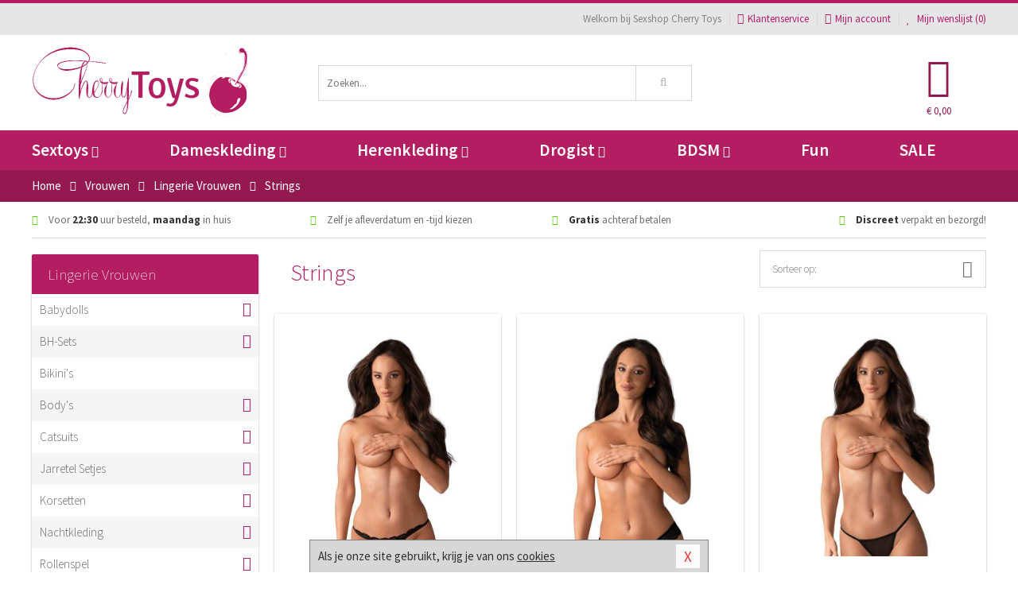

--- FILE ---
content_type: text/html; charset=UTF-8
request_url: https://www.cherrytoys.be/sexy-dames-string
body_size: 9404
content:
<!DOCTYPE html>
<html lang="nl-BE">
<head>
<title>Strings</title>
<meta name="viewport" content="width=device-width, initial-scale=1.0, user-scalable=no">
<meta http-equiv="X-UA-Compatible" content="IE=edge">
<meta content="IE=edge" http-equiv="X-UA-Compatible">
<meta charset="utf-8">
<meta name="format-detection" content="telephone=no">



<meta name="robots" content="index, follow">






<meta name="keywords" content="">



<meta name="description" content="">



<meta name="google-site-verification" content="sbp5goGa9VaE46NSOAtBi8cXSaJhbdU8UO0vTlt6-Ms">






<link nonce="f5dcc110b1a46a5e3106075e80f5d3c93bfbdff50d0d9d50b8bb02786c633f58" href="https://cdn.edc.nl/customs/css/styles_620.css" rel="stylesheet">






<meta name="author" content="Sexshop Cherry Toys">



<link nonce="f5dcc110b1a46a5e3106075e80f5d3c93bfbdff50d0d9d50b8bb02786c633f58" rel="canonical" href="https://www.cherrytoys.be/sexy-dames-string">






<!-- Global site tag (gtag.js) - Google Analytics -->
<script  nonce="f5dcc110b1a46a5e3106075e80f5d3c93bfbdff50d0d9d50b8bb02786c633f58" async src="https://www.googletagmanager.com/gtag/js?id=UA-48482690-2"></script>
<script  nonce="f5dcc110b1a46a5e3106075e80f5d3c93bfbdff50d0d9d50b8bb02786c633f58">
    window.dataLayer = window.dataLayer || [];
    function gtag(){dataLayer.push(arguments);}
    gtag('js', new Date());

        gtag('config', 'UA-48482690-2');
</script>


<!-- HTML5 Shim and Respond.js IE8 support of HTML5 elements and media queries -->
<!-- WARNING: Respond.js doesn't work if you view the page via file:// -->
<!--[if lt IE 9]>
  <script  nonce="f5dcc110b1a46a5e3106075e80f5d3c93bfbdff50d0d9d50b8bb02786c633f58" src="https://oss.maxcdn.com/libs/html5shiv/3.7.0/html5shiv.js"></script>
  <script  nonce="f5dcc110b1a46a5e3106075e80f5d3c93bfbdff50d0d9d50b8bb02786c633f58" src="https://oss.maxcdn.com/libs/respond.js/1.3.0/respond.min.js"></script>
<![endif]-->


<style nonce="f5dcc110b1a46a5e3106075e80f5d3c93bfbdff50d0d9d50b8bb02786c633f58">
#new_alert_overlay{
    position:fixed;
    top:0;
    right:0;
    bottom:0;
    left:0;
    content:'';
    z-index:9999;
    background-color:rgba(255,255,255,0.8);
}
.new-alert{
    position:absolute;
    top:50%;
    left:50%;
    z-index:10000;
    padding:15px;
    background-color:white;
    border:1px solid #333;
    transform:translate(-50%,-50%);
    text-align:center;
}

.new-alert button{
    margin-top:10px;
    padding:3px 13px;
    background:none;
    border:none;
    border:1px solid #B9B9B9;
    text-transform:uppercase;
}
</style>
</head>
<body>



<div class="body-blur"></div>






<div id="overall_popup_window"></div>
<div id="modal_wrapper"></div>



<div class="site-header-topbar">
<div class="container">







<div class="links-menu">
<ul>



<li class="welcome">Welkom bij Sexshop Cherry Toys</li>



<li><a href="https://www.cherrytoys.be/klantenservice" title="Klantenservice" target="_self"><i class="fa fa-comments"></i>Klantenservice</a></li>



<li><a href="https://www.cherrytoys.be/account" title="Mijn account"><i class="fa fa-user"></i>Mijn account</a></li>



<li class="wishlistIndicator">
<a href="https://www.cherrytoys.be/wenslijst" title="Mijn wenslijst">



<i id="wishlist_header_icon" class="fa fa-heart"></i>



Mijn wenslijst


(<span id="wishlist_header_count">0</span>)
</a>
</li>
</ul>
</div>






<div class="mobiele-header">


<div class="button menu">
<button id="mobile_navigation_button" type="button"><i class="fa fa-bars"></i></button>
</div>


<div class="button zoeken"><button id="mobile_search_button" type="button"><i class="fa fa-search"></i></button></div>


<div class="button wenslijst wishlistIndicator">
<a href="https://www.cherrytoys.be/wenslijst" id="mobile_wishlist_button"><i class="fa fa-heart"></i></a>
</div>


<div id="header_winkelwagen_mob" class="button winkelmandje">
<a href="https://www.cherrytoys.be/afrekenenwinkelwagen" id="mobile_shoppingcart_button"><i class="fa fa-shopping-basket"></i></a>
<span class="ww-aantal">0</span>
</div>


<div class="logo">
<a href="https://www.cherrytoys.be/">
<img alt="Sexshop Cherry Toys" class="img-responsive" src="https://cdn.edc.nl/customs/logos/mobiel/620.png" width="290" height="120">
</a>
</div>
</div>
</div>
</div>






<header id="website_header" class="site-header" onmouseleave="winkelwagenclose()">
<div class="container">



<div class="site-header-logo hidden-xs">
<a class="p-r-10" href="https://www.cherrytoys.be/">
<img alt="Sexshop Cherry Toys" class="img-responsive" src="https://cdn.edc.nl/customs/logos/shop/620.png" width="290" height="120">
</a>
</div>



<div class="site-header-zoeken">
<form id="top_search" class="header-zoeken-formulier" method="get" action="https://www.cherrytoys.be/zoeken.html" accept-charset="utf-8">
<input class="header-zoeken-formulier-veld" type="search" name="zoek" placeholder="Zoeken..." onblur="setTimeout(tzs3,500);" onkeyup="tzs(this.value)" onkeydown="tzs4()" autocomplete="off">
<button class="header-zoeken-formulier-knop" type="submit" value="Zoeken"><i class="fa fa-search"></i></button>
<div id="zoeksuggesties" class="hidden-xs"></div>
</form>
</div>



<div id="top_cart" class="site-header-winkelmandje hidden-xs">
<a id="shopping_cart_icon" class="winkelmandje" href="https://www.cherrytoys.be/afrekenenwinkelwagen" onmouseenter="winkelwagenopen()">



<div class="winkelmandje-icoon"><i class="fa fa-shopping-basket"></i></div>






<div id="shopping_cart_total" class="winkelmandje-prijs">&euro; 0,00</div>
</a></div>




<div id="top_microcart" class="hidden-xs">
<div class="wrapper">
<h2>
Winkelwagen <button type="button" class="" onclick="winkelwagenclose()"><i class="fa fa-times"></i></button>
</h2>
<div class="lege-winkelwagen">
<p>Je winkelwagen bevat nog geen producten.</p>
</div>
</div></div>
</div>
</header>



<nav id="site_navigation">
<div class="container">
<ul class="p-0">
<li class="menu-item mobile title">Winkelen <span class="close-navigation c-pointer">X</span></li>






<li class="menu-item ">
<a href="https://www.cherrytoys.be/sextoys">
Sextoys<i class="fa fa-caret-down"></i>
</a>


<ul class="sub-nav" style="height:290px;">
<li>
<ul>
<li class="title">
<a href="https://www.cherrytoys.be/sextoys/vibrators" title="Vibrators" target="_self">
Vibrators</a>
</li>
<li><a href="https://www.cherrytoys.be/realistische-vibrator" title="Realistische Vibrators" target="_self">Realistische Vibrators</a></li>
<li><a href="https://www.cherrytoys.be/koppel-vibrator" title="Koppel Vibrators" target="_self">Koppel Vibrators</a></li>
<li><a href="https://www.cherrytoys.be/tarzan-vibrator" title="Tarzan Vibrators" target="_self">Tarzan Vibrators</a></li>
<li><a href="https://www.cherrytoys.be/mini-vibrator" title="Mini Vibrators" target="_self">Mini Vibrators</a></li>
<li><a href="https://www.cherrytoys.be/wand-vibrator" title="Wand Vibrators" target="_self">Wand Vibrators</a></li>
<li><a href="https://www.cherrytoys.be/opleg-vibrator" title="Opleg Vibrators" target="_self">Opleg Vibrators</a></li>
</ul>
<ul>
<li class="title">
<a href="https://www.cherrytoys.be/sextoys/dildos" title="Dildo's" target="_self">
Dildo's</a>
</li>
<li><a href="https://www.cherrytoys.be/realistische-dildo" title="Realistische Dildo's" target="_self">Realistische Dildo's</a></li>
<li><a href="https://www.cherrytoys.be/anaal-dildo" title="Anaal Dildo's" target="_self">Anaal Dildo's</a></li>
<li><a href="https://www.cherrytoys.be/strapon-dildo" title="Voorbind Dildo's" target="_self">Voorbind Dildo's</a></li>
<li><a href="https://www.cherrytoys.be/dubbele-dildo" title="Dubbele Dildo's" target="_self">Dubbele Dildo's</a></li>
<li><a href="https://www.cherrytoys.be/xxl-dildo" title="XXL Dildo's" target="_self">XXL Dildo's</a></li>
<li><a href="https://www.cherrytoys.be/metalen-dildo" title="Metalen Dildo's" target="_self">Metalen Dildo's</a></li>
</ul>
<ul>
<li class="title">
<a href="https://www.cherrytoys.be/sextoys/masturbators" title="Masturbators   " target="_self">
Masturbators   </a>
</li>
<li><a href="https://www.cherrytoys.be/opblaaspop" title="Opblaaspoppen" target="_self">Opblaaspoppen</a></li>
<li><a href="https://www.cherrytoys.be/kont-masturbator" title="Kunst Kont" target="_self">Kunst Kont</a></li>
<li><a href="https://www.cherrytoys.be/vibrerende-masturbator" title="Vibrerende Masturbators" target="_self">Vibrerende Masturbators</a></li>
<li><a href="https://www.cherrytoys.be/mond-masturbator" title="Kunst Mond" target="_self">Kunst Mond</a></li>
<li><a href="https://www.cherrytoys.be/kunstvagina" title="Kunst Vagina" target="_self">Kunst Vagina</a></li>
<li><a href="https://www.cherrytoys.be/fleshlight-masturbator" title="Fleshlight Masturbators" target="_self">Fleshlight Masturbators</a></li>
</ul>
<ul>
<li class="title">
<a href="https://www.cherrytoys.be/sextoys/anaal-speeltjes" title="Anaal Speeltjes " target="_self">
Anaal Speeltjes </a>
</li>
<li><a href="https://www.cherrytoys.be/xxl-buttplug" title="Buttplugs XXL" target="_self">Buttplugs XXL</a></li>
<li><a href="https://www.cherrytoys.be/buttplug-set" title="Buttplug Sets" target="_self">Buttplug Sets</a></li>
<li><a href="https://www.cherrytoys.be/standaard-buttplug" title="Buttplugs Standaard" target="_self">Buttplugs Standaard</a></li>
<li><a href="https://www.cherrytoys.be/anaal-kralen/klassieke-beads" title="Anaal Beads" target="_self">Anaal Beads</a></li>
<li><a href="https://www.cherrytoys.be/buttplug-met-vibraties" title="Buttplugs Vibrerend" target="_self">Buttplugs Vibrerend</a></li>
<li><a href="https://www.cherrytoys.be/anaal-kralen/anaalkettingen" title="Anaal Kettingen" target="_self">Anaal Kettingen</a></li>
</ul>
<ul>
<li class="title">Meer Seksspeeltjes</li>
<li><a href="https://www.cherrytoys.be/vibrerend-ei" title="Vibratie Eitjes" target="_self">Vibratie Eitjes</a></li>
<li><a href="https://www.cherrytoys.be/penis-sleeve" title="Penis Sleeves" target="_self">Penis Sleeves</a></li>
<li><a href="https://www.cherrytoys.be/penisring-set" title="Penisringen" target="_self">Penisringen</a></li>
<li><a href="https://www.cherrytoys.be/erotische-cadeaus" title="Erotische Cadeaus" target="_self">Erotische Cadeaus</a></li>
<li><a href="https://www.cherrytoys.be/neukmachine" title="Seksmachines" target="_self">Seksmachines</a></li>
<li><a href="https://www.cherrytoys.be/spannende-fun-artikelen" title="Fun Artikelen" target="_self">Fun Artikelen</a></li>
</ul>
</li>
</ul>
</li>
<li class="menu-item ">
<a href="https://www.cherrytoys.be/vrouwen">
Dameskleding<i class="fa fa-caret-down"></i>
</a>


<ul class="sub-nav" style="height:290px;">
<li>
<ul>
<li class="title">
<a href="https://www.cherrytoys.be/vrouwen/lingerie-vrouwen" title="Lingerie " target="_self">
Lingerie </a>
</li>
<li><a href="https://www.cherrytoys.be/erotische-bh-setjes" title="BH-Sets" target="_self">BH-Sets</a></li>
<li><a href="https://www.cherrytoys.be/kostuums-rollenspel" title="Rollenspel" target="_self">Rollenspel</a></li>
<li><a href="https://www.cherrytoys.be/sexy-catsuit" title="Catsuits" target="_self">Catsuits</a></li>
<li><a href="https://www.cherrytoys.be/sexy-dames-string" title="Strings" target="_self">Strings</a></li>
<li><a href="https://www.cherrytoys.be/bustier-korset" title="Korsetten" target="_self">Korsetten</a></li>
<li><a href="https://www.cherrytoys.be/nachtkleding" title="Nachtkleding" target="_self">Nachtkleding</a></li>
</ul>
<ul>
<li class="title">
<a href="https://www.cherrytoys.be/vrouwen/kleding-vrouwen" title="Kleding" target="_self">
Kleding</a>
</li>
<li><a href="https://www.cherrytoys.be/sexy-dames-kostuums" title="Kostuums" target="_self">Kostuums</a></li>
<li><a href="https://www.cherrytoys.be/clubwear-kleding" title="Clubwear" target="_self">Clubwear</a></li>
<li><a href="https://www.cherrytoys.be/sexy-top-met-rok/rokjes" title="Rokjes" target="_self">Rokjes</a></li>
<li><a href="https://www.cherrytoys.be/erotische-jurkjes" title="Erotische Jurkjes" target="_self">Erotische Jurkjes</a></li>
<li><a href="https://www.cherrytoys.be/sexy-top-met-rok/tops" title="Topjes" target="_self">Topjes</a></li>
<li><a href="https://www.cherrytoys.be/sexy-jurkje" title="Jurkjes" target="_self">Jurkjes</a></li>
</ul>
<ul>
<li class="title">
<a href="https://www.cherrytoys.be/vrouwen/fetish-voor-haar" title="Fetish Collectie " target="_self">
Fetish Collectie </a>
</li>
<li><a href="https://www.cherrytoys.be/wetlook-kleding-voor-haar" title="Wetlook Collectie" target="_self">Wetlook Collectie</a></li>
<li><a href="https://www.cherrytoys.be/latex-damescollectie/latex-kousen" title="Latex Kousen" target="_self">Latex Kousen</a></li>
<li><a href="https://www.cherrytoys.be/leren-kleding-voor-haar" title="Leer Collectie" target="_self">Leer Collectie</a></li>
<li><a href="https://www.cherrytoys.be/lak-damescollectie" title="Lak Collectie " target="_self">Lak Collectie </a></li>
<li><a href="https://www.cherrytoys.be/wetlook-kleding-voor-haar/sale" title="Sale Wetlook" target="_self">Sale Wetlook</a></li>
<li><a href="https://www.cherrytoys.be/latex-damescollectie" title="Latex Collectie" target="_self">Latex Collectie</a></li>
</ul>
<ul>
<li class="title">
<a href="https://www.cherrytoys.be/vrouwen/beenmode" title="Beenmode" target="_self">
Beenmode</a>
</li>
<li><a href="https://www.cherrytoys.be/dames-legging" title="Leggings" target="_self">Leggings</a></li>
<li><a href="https://www.cherrytoys.be/sexy-panty/pantys-open-kruisje" title="Erotische Panty's" target="_self">Erotische Panty's</a></li>
<li><a href="https://www.cherrytoys.be/sexy-panty" title="Panty Collectie " target="_self">Panty Collectie </a></li>
<li><a href="https://www.cherrytoys.be/dames-kousen/fun-kousen" title="Fun Kousen" target="_self">Fun Kousen</a></li>
<li><a href="https://www.cherrytoys.be/dames-kousen" title="Kousen Collectie" target="_self">Kousen Collectie</a></li>
</ul>
<ul>
<li class="title">
<a href="https://www.cherrytoys.be/vrouwen/accessoires" title="Accessoires" target="_self">
Accessoires</a>
</li>
<li><a href="https://www.cherrytoys.be/valse-wimpers" title="Wimpers" target="_self">Wimpers</a></li>
<li><a href="https://www.cherrytoys.be/sexy-masker" title="Maskers" target="_self">Maskers</a></li>
<li><a href="https://www.cherrytoys.be/pruiken" title="Pruiken" target="_self">Pruiken</a></li>
<li><a href="https://www.cherrytoys.be/sexy-halsband-vrouwen" title="Halsbanden" target="_self">Halsbanden</a></li>
<li><a href="https://www.cherrytoys.be/erotische-sieraden" title="Sieraden" target="_self">Sieraden</a></li>
<li><a href="https://www.cherrytoys.be/sexy-handschoenen" title="Handschoenen" target="_self">Handschoenen</a></li>
</ul>
</li>
</ul>
</li>
<li class="menu-item ">
<a href="https://www.cherrytoys.be/mannen">
Herenkleding<i class="fa fa-caret-down"></i>
</a>


<ul class="sub-nav" style="height:290px;">
<li>
<ul>
<li class="title">
<a href="https://www.cherrytoys.be/mannen/lingerie-mannen" title="Heren Collectie" target="_self">
Heren Collectie</a>
</li>
<li><a href="https://www.cherrytoys.be/heren-lingerie-body" title="Body's" target="_self">Body's</a></li>
<li><a href="https://www.cherrytoys.be/sexy-heren-slip" title="Slips" target="_self">Slips</a></li>
<li><a href="https://www.cherrytoys.be/jockstraps" title="Jockstraps" target="_self">Jockstraps</a></li>
<li><a href="https://www.cherrytoys.be/heren-kostuums-rollenspel" title="Kostuums" target="_self">Kostuums</a></li>
<li><a href="https://www.cherrytoys.be/sexy-heren-shirt" title="Shirts" target="_self">Shirts</a></li>
</ul>
<ul>
<li class="title">
<a href="https://www.cherrytoys.be/sexy-heren-boxershorts" title="Shorts " target="_self">
Shorts </a>
</li>
<li><a href="https://www.cherrytoys.be/sexy-heren-boxershorts/lang-short" title="Lange Shorts" target="_self">Lange Shorts</a></li>
<li><a href="https://www.cherrytoys.be/sexy-heren-boxershorts" title="Sale Shorts" target="_self">Sale Shorts</a></li>
<li><a href="https://www.cherrytoys.be/sexy-heren-boxershorts/transparante-shorts" title="Transparante Shorts" target="_self">Transparante Shorts</a></li>
<li><a href="https://www.cherrytoys.be/sexy-heren-boxershorts/klassieke-shorts" title="Klassieke Shorts" target="_self">Klassieke Shorts</a></li>
</ul>
<ul>
<li class="title">
<a href="https://www.cherrytoys.be/sexy-heren-string" title="Strings" target="_self">
Strings</a>
</li>
<li><a href="https://www.cherrytoys.be/sexy-heren-string/transparante-strings" title="Transparante Strings" target="_self">Transparante Strings</a></li>
<li><a href="https://www.cherrytoys.be/sexy-heren-string/fun-strings" title="Fun Strings" target="_self">Fun Strings</a></li>
<li><a href="https://www.cherrytoys.be/sexy-heren-string/klassieke-heren-string" title="Klassieke Strings" target="_self">Klassieke Strings</a></li>
<li><a href="https://www.cherrytoys.be/sexy-heren-string/sale" title="Sale Strings" target="_self">Sale Strings</a></li>
<li><a href="https://www.cherrytoys.be/sexy-heren-string/erotische-strings" title="Erotische Strings" target="_self">Erotische Strings</a></li>
</ul>
<ul>
<li class="title">
<a href="https://www.cherrytoys.be/mannen/fetish-voor-hem" title="Fetish Collectie" target="_self">
Fetish Collectie</a>
</li>
<li><a href="https://www.cherrytoys.be/latex-herenkleding" title="Latex Collectie" target="_self">Latex Collectie</a></li>
<li><a href="https://www.cherrytoys.be/leren-kleding-mannen" title="Leer Collectie" target="_self">Leer Collectie</a></li>
<li><a href="https://www.cherrytoys.be/dildo-slip/dildo-slip-mannen" title="Dildo Slips" target="_self">Dildo Slips</a></li>
<li><a href="https://www.cherrytoys.be/wetlook-kleding-heren" title="Wetlook Collectie " target="_self">Wetlook Collectie </a></li>
<li><a href="https://www.cherrytoys.be/lak-herenkleding" title="Lak Collectie " target="_self">Lak Collectie </a></li>
</ul>
<ul>
<li class="title">
<a href="https://www.cherrytoys.be/merken" title="Populaire Merken" target="_self">
Populaire Merken</a>
</li>
<li><a href="https://www.cherrytoys.be/merken/goodfellas" title="Goodfellas" target="_self">Goodfellas</a></li>
<li><a href="https://www.cherrytoys.be/merken/apollo" title="Apollo" target="_self">Apollo</a></li>
<li><a href="https://www.cherrytoys.be/merken/male-power-lingerie" title="Male Power" target="_self">Male Power</a></li>
<li><a href="https://www.cherrytoys.be/merken/blue-line" title="Blue Line" target="_self">Blue Line</a></li>
<li><a href="https://www.cherrytoys.be/merken/envy-menswear" title="Envy" target="_self">Envy</a></li>
</ul>
</li>
</ul>
</li>
<li class="menu-item ">
<a href="https://www.cherrytoys.be/drogist">
Drogist<i class="fa fa-caret-down"></i>
</a>


<ul class="sub-nav" style="height:290px;">
<li>
<ul>
<li class="title">
<a href="https://www.cherrytoys.be/drogist/vrouwen" title="Vrouwen" target="_self">
Vrouwen</a>
</li>
<li><a href="https://www.cherrytoys.be/libido-verhogen-vrouw" title="Libido Verhogers" target="_self">Libido Verhogers</a></li>
<li><a href="https://www.cherrytoys.be/borstpomp" title="Borstpompen" target="_self">Borstpompen</a></li>
<li><a href="https://www.cherrytoys.be/erotische-dames-parfums" title="Parfums &amp; Feromonen" target="_self">Parfums &amp; Feromonen</a></li>
<li><a href="https://www.cherrytoys.be/vagina-creme" title="Crèmes " target="_self">Crèmes </a></li>
<li><a href="https://www.cherrytoys.be/persoonlijke-verzorging-dames" title="Persoonlijke Verzorging" target="_self">Persoonlijke Verzorging</a></li>
<li><a href="https://www.cherrytoys.be/intieme-douche-vrouwen" title="Intieme Douches" target="_self">Intieme Douches</a></li>
</ul>
<ul>
<li class="title">
<a href="https://www.cherrytoys.be/drogist/mannen" title="Mannen" target="_self">
Mannen</a>
</li>
<li><a href="https://www.cherrytoys.be/klaarkomen-uitstellen" title="Uitstellen Klaarkomen" target="_self">Uitstellen Klaarkomen</a></li>
<li><a href="https://www.cherrytoys.be/intieme-douche" title="Intieme Verzorging" target="_self">Intieme Verzorging</a></li>
<li><a href="https://www.cherrytoys.be/verbeteren-sperma" title="Verbeteren Sperma" target="_self">Verbeteren Sperma</a></li>
<li><a href="https://www.cherrytoys.be/libido-verhogen-man" title="Libido Verhogers" target="_self">Libido Verhogers</a></li>
<li><a href="https://www.cherrytoys.be/persoonlijke-verzorging-heren" title="Scheerproducten" target="_self">Scheerproducten</a></li>
<li><a href="https://www.cherrytoys.be/erectiemiddelen" title="Erectiepillen" target="_self">Erectiepillen</a></li>
</ul>
<ul>
<li class="title">
<a href="https://www.cherrytoys.be/drogist/glijmiddelen" title="Glijmiddelen" target="_self">
Glijmiddelen</a>
</li>
<li><a href="https://www.cherrytoys.be/smaakjes-glijmiddel" title="Glijmiddel Smaakje" target="_self">Glijmiddel Smaakje</a></li>
<li><a href="https://www.cherrytoys.be/fisting-gel" title="Fisting Gel" target="_self">Fisting Gel</a></li>
<li><a href="https://www.cherrytoys.be/stimulerend-glijmiddel" title="Glijmiddel Stimulerend" target="_self">Glijmiddel Stimulerend</a></li>
<li><a href="https://www.cherrytoys.be/anaal-glijmiddel" title="Glijmiddel Anaal " target="_self">Glijmiddel Anaal </a></li>
<li><a href="https://www.cherrytoys.be/glijmiddel-waterbasis" title="Glijmiddel Waterbasis" target="_self">Glijmiddel Waterbasis</a></li>
<li><a href="https://www.cherrytoys.be/siliconen-glijmiddel" title="Glijmiddel Siliconen" target="_self">Glijmiddel Siliconen</a></li>
</ul>
<ul>
<li class="title">
<a href="https://www.cherrytoys.be/drogist/massage" title="Massage" target="_self">
Massage</a>
</li>
<li><a href="https://www.cherrytoys.be/massage-olie" title="Massage Oliën " target="_self">Massage Oliën </a></li>
<li><a href="https://www.cherrytoys.be/massage-apparaat" title="Massage Apparaten" target="_self">Massage Apparaten</a></li>
<li><a href="https://www.cherrytoys.be/massage-cadeau" title="Massage Cadeaus" target="_self">Massage Cadeaus</a></li>
<li><a href="https://www.cherrytoys.be/bodypaint" title="Bodypaint" target="_self">Bodypaint</a></li>
<li><a href="https://www.cherrytoys.be/massage-kaars" title="Massage Kaarsen" target="_self">Massage Kaarsen</a></li>
<li><a href="https://www.cherrytoys.be/lichaamspoeder" title="Lichaamspoeder" target="_self">Lichaamspoeder</a></li>
</ul>
<ul>
<li class="title">
<a href="https://www.cherrytoys.be/drogist/condooms" title="Condooms" target="_self">
Condooms</a>
</li>
<li><a href="https://www.cherrytoys.be/standaard-condooms" title="Standaard" target="_self">Standaard</a></li>
<li><a href="https://www.cherrytoys.be/latexvrije-condooms" title="Latexvrij" target="_self">Latexvrij</a></li>
<li><a href="https://www.cherrytoys.be/condoom-orgasme-uitstellen" title="Orgasme Uitstellen" target="_self">Orgasme Uitstellen</a></li>
<li><a href="https://www.cherrytoys.be/bulkverpakking-condooms" title="Bulkverpakking" target="_self">Bulkverpakking</a></li>
<li><a href="https://www.cherrytoys.be/smaak-condooms" title="Smaakje" target="_self">Smaakje</a></li>
<li><a href="https://www.cherrytoys.be/stimulerende-condooms" title="Extra Stimulerend" target="_self">Extra Stimulerend</a></li>
</ul>
</li>
</ul>
</li>
<li class="menu-item ">
<a href="https://www.cherrytoys.be/bdsm">
BDSM<i class="fa fa-caret-down"></i>
</a>


<ul class="sub-nav" style="height:290px;">
<li>
<ul>
<li class="title">
<a href="https://www.cherrytoys.be/bdsm/boeien" title="Boeien" target="_self">
Boeien</a>
</li>
<li><a href="https://www.cherrytoys.be/stalen-boeien-bdsm" title="Stalen Boeien" target="_self">Stalen Boeien</a></li>
<li><a href="https://www.cherrytoys.be/leren-boeien-bdsm" title="Leder Boeien" target="_self">Leder Boeien</a></li>
<li><a href="https://www.cherrytoys.be/pluche-boeien-bdsm" title="Pluche Boeien" target="_self">Pluche Boeien</a></li>
<li><a href="https://www.cherrytoys.be/enkelboeien-bdsm" title="Enkelboeien" target="_self">Enkelboeien</a></li>
<li><a href="https://www.cherrytoys.be/satijnen-boeien-bdsm" title="Satijnen Boeien" target="_self">Satijnen Boeien</a></li>
<li><a href="https://www.cherrytoys.be/boeien-hogtie" title="Hogtie Boeien" target="_self">Hogtie Boeien</a></li>
</ul>
<ul>
<li class="title">
<a href="https://www.cherrytoys.be/bdsm/sm-speeltjes" title="SM Speeltjes" target="_self">
SM Speeltjes</a>
</li>
<li><a href="https://www.cherrytoys.be/sm-zweep" title="Zwepen" target="_self">Zwepen</a></li>
<li><a href="https://www.cherrytoys.be/sm-paddle" title="Paddles" target="_self">Paddles</a></li>
<li><a href="https://www.cherrytoys.be/pinwheel-bdsm" title="Pinwheels" target="_self">Pinwheels</a></li>
<li><a href="https://www.cherrytoys.be/dilator" title="Dilators" target="_self">Dilators</a></li>
<li><a href="https://www.cherrytoys.be/tepelklemmen" title="Tepelklemmen" target="_self">Tepelklemmen</a></li>
<li><a href="https://www.cherrytoys.be/electro-sex" title="Electro Sex" target="_self">Electro Sex</a></li>
</ul>
<ul>
<li class="title">
<a href="https://www.cherrytoys.be/bdsm/bondage" title="Bondage Toys" target="_self">
Bondage Toys</a>
</li>
<li><a href="https://www.cherrytoys.be/maskers-bdsm" title="Maskers" target="_self">Maskers</a></li>
<li><a href="https://www.cherrytoys.be/halsband-bdsm" title="Halsbanden" target="_self">Halsbanden</a></li>
<li><a href="https://www.cherrytoys.be/bondage-set-bdsm" title="Pakketten" target="_self">Pakketten</a></li>
<li><a href="https://www.cherrytoys.be/bondage-harnas-bdsm" title="Harnassen" target="_self">Harnassen</a></li>
<li><a href="https://www.cherrytoys.be/spreidstang-bdsm" title="Spreidstangen" target="_self">Spreidstangen</a></li>
<li><a href="https://www.cherrytoys.be/knevel-bdsm" title="Knevels" target="_self">Knevels</a></li>
</ul>
<ul>
<li class="title">
<a href="https://www.cherrytoys.be/bdsm/chastity" title="Chastity" target="_self">
Chastity</a>
</li>
<li><a href="https://www.cherrytoys.be/kuisheidsgordel" title="Kuisheidsgordels" target="_self">Kuisheidsgordels</a></li>
<li><a href="https://www.cherrytoys.be/bal-klemmen-bdsm/ball-spreaders" title="Ball Spreaders" target="_self">Ball Spreaders</a></li>
<li><a href="https://www.cherrytoys.be/peniskooi-bdsm" title="Peniskooien" target="_self">Peniskooien</a></li>
<li><a href="https://www.cherrytoys.be/bal-klemmen-bdsm/ball-stretchers" title="Ball Stretchers" target="_self">Ball Stretchers</a></li>
<li><a href="https://www.cherrytoys.be/peniskooi-bdsm/cbx-peniskooi" title="CB-X Kooien" target="_self">CB-X Kooien</a></li>
<li><a href="https://www.cherrytoys.be/bal-klemmen-bdsm/ball-crushers" title="Ball Crushers" target="_self">Ball Crushers</a></li>
</ul>
<ul>
<li class="title">Specials  </li>
<li><a href="https://www.cherrytoys.be/sm-kaars-bdsm" title="SM Kaarsen" target="_self">SM Kaarsen</a></li>
<li><a href="https://www.cherrytoys.be/bondage-touwen-bdsm" title="Bondage Touwen" target="_self">Bondage Touwen</a></li>
<li><a href="https://www.cherrytoys.be/speculum" title="Speculums" target="_self">Speculums</a></li>
<li><a href="https://www.cherrytoys.be/kietelveer-bdsm" title="Kietelveren" target="_self">Kietelveren</a></li>
<li><a href="https://www.cherrytoys.be/tepelzuigers" title="Tepelzuigers" target="_self">Tepelzuigers</a></li>
<li><a href="https://www.cherrytoys.be/penis-plug-bdsm" title="Penis Plugs" target="_self">Penis Plugs</a></li>
</ul>
</li>
</ul>
</li>
<li class="menu-item hide">
<a href="https://www.cherrytoys.be/fun">
Fun</a>


</li>
<li class="menu-item ">
<a href="https://www.cherrytoys.be/fun">
Fun</a>


</li>
<li class="menu-item sale hidden-xs">
<a href="https://www.cherrytoys.be/sale">
SALE</a>


</li>






<li class="menu-item mobile"><a href="https://www.cherrytoys.be/blog">Blog</a></li>
<li class="menu-item mobile title">Account</li>
<li class="menu-item mobile"><a href="https://www.cherrytoys.be/afrekenenwinkelwagen"><i class="fa fa-shopping-basket"></i> Winkelwagen</a></li>
<li class="menu-item mobile"><a href="https://www.cherrytoys.be/wenslijst"><i class="fa fa-heart"></i> Wenslijst</a></li>
<li class="menu-item mobile"><a href="https://www.cherrytoys.be/account"><i class="fa fa-user"></i> Mijn account</a></li>
<li class="menu-item visible-xs klantenservice">
<a href="https://www.cherrytoys.be/klantenservice">
<i class="fa fa-comments"></i>
<span class="hidden-xs">03 808 1140<br></span>
<span class="subline">Klantenservice </span>
</a>
</li>
</ul>
</div>
</nav>






<nav>
<div class="breadcrumb-container main-dark">
<div class="container">
<div class="row">
<div class="col-xs-12 col-sm-12 col-md-12 col-lg-12">
<ul id="breadcrumb">
<li>
<a href="/">
<span>
<span>Terug naar</span>  Home</span>
</a>
</li>
<li>
<a href="/vrouwen">
<span>
<span>Terug naar</span>  Vrouwen</span>
</a>
</li>
<li>
<a href="/vrouwen/lingerie-vrouwen">
<span>
<span>Terug naar</span>  Lingerie Vrouwen</span>
</a>
</li>
</ul>

<div class="actieve-pagina">
<i class="visible-xs fa fa-caret-left"></i>
<span>
Strings</span>
</div>
</div>
</div>
</div>
</div>

<script  nonce="f5dcc110b1a46a5e3106075e80f5d3c93bfbdff50d0d9d50b8bb02786c633f58" type="application/ld+json">
{
  "@context": "http://schema.org",
  "@type": "BreadcrumbList",
  "itemListElement": [
  {
    "@type": "ListItem",
    "position": 1,
    "item": {
      "@id": "/",
      "name": "Home"
    }
  },
   {
    "@type": "ListItem",
    "position": 2,
    "item": {
      "@id": "/vrouwen",
      "name": "Vrouwen"
    }
  },
   {
    "@type": "ListItem",
    "position": 3,
    "item": {
      "@id": "/vrouwen/lingerie-vrouwen",
      "name": "Lingerie Vrouwen"
    }
  },
   {
    "@type": "ListItem",
    "position": 4,
    "item": {
      "@id": "/sexy-dames-string",
      "name": "Strings"
    }
  }
   ]
}
</script>


<div class="usp-wrapper">
<div class="container">
<div class="row">
<div class="hidden-xs col-sm-12 col-md-12 col-lg-12">

<ul class="usps">
<li><span class="fa fa-check c-c2a"></span> Voor <strong>22:30</strong> uur besteld, <strong>maandag</strong> in huis</li>
<li class=" hidden-sm hidden-md"><span class="fa fa-check c-c2a"></span> Zelf je afleverdatum en -tijd kiezen</li>
<li class="hidden-sm"><span class="fa fa-check c-c2a"></span> <strong>Gratis</strong> achteraf betalen</li>
<li><span class="fa fa-check c-c2a"></span> <strong>Discreet</strong> verpakt en bezorgd!</li>
</ul>
</div>
</div>
</div>
</div>
</nav>






<div id="categorieen">
<div class="container">
<div class="row">
<div class="col-xs-12 col-sm-4 col-md-3 col-lg-3   sidebar">
<nav>



<div class="card vol-xs m-b-0 visible-xs">
<div class="card-content">
<div class="list icon-right">
<div class="item bg-light f-600 oac-t">
Vrouwen<div class="item-right-icon">
<div class="ic">+</div>
<div class="io d-none-ni">-</div>
</div>
</div>
<div class="card m-b-0 d-none-ni">
<div class="card-content">
<div class="list striped">
<div class="item"><a href="/vrouwen/accessoires">Accessoires</a></div>
<div class="item"><a href="/vrouwen/beenmode">Beenmode</a></div>
<div class="item"><a href="/vrouwen/fetish-voor-haar">Fetish Voor Haar</a></div>
<div class="item"><a href="/vrouwen/kleding-vrouwen">Kleding Vrouwen</a></div>
<div class="item"><a href="/vrouwen/lingerie-vrouwen">Lingerie Vrouwen</a></div>
</div>
</div>
</div>
</div>
</div>
</div>



<div class="card vol-xs m-b-0 visible-xs">
<div class="card-content">
<div class="list icon-right">
<div class="item bg-lighter f-600 visible-xs oac-t" data-oac-target=".hoofdmenu">
Lingerie Vrouwen<div class="item-right-icon">
<div class="ic">+</div>
<div class="io d-none-ni">-</div>
</div>
</div>
</div>
</div>
</div>
<div class="card m-xs-t-0 m-xs-b-0 m-t-20 hoofdmenu vol-xs">
<div class="card-header hidden-xs">
<div class="card-title">Lingerie Vrouwen</div>
</div>
<div class="card-content">
<ul id="categorie_items" class="list icon-right striped collapse">
<li class="item  ">
<a href="/babydoll-setjes">
Babydolls</a>




<span class="item-right-icon oac-t">
<i class="ic fa fa-minus-square"></i>
<i class="io fa fa-plus-square"></i>
</span>



<div class="sub-items ">


<div class="item">
<a href="/babydoll-setjes/erotische-babydolls">
Erotische Babydolls</a>
</div>


<div class="item">
<a href="/babydoll-setjes/xxl-babydolls">
XXL Babydolls</a>
</div>



</div>
</li>
<li class="item  ">
<a href="/erotische-bh-setjes">
BH-Sets</a>




<span class="item-right-icon oac-t">
<i class="ic fa fa-minus-square"></i>
<i class="io fa fa-plus-square"></i>
</span>



<div class="sub-items ">


<div class="item">
<a href="/erotische-bh-setjes/kwart-cup">
Kwart Cup</a>
</div>


<div class="item">
<a href="/erotische-bh-setjes/erotisch-lingerie-setje">
Erotisch</a>
</div>


<div class="item">
<a href="/erotische-bh-setjes/xxl-bh">
XXL BH</a>
</div>


<div class="item">
<a href="/erotische-bh-setjes/striptease">
Striptease</a>
</div>



<div class="item active">
<a href="/erotische-bh-setjes/sale">SALE </a>
</div>
</div>
</li>
<li class="item  ">
<a href="/sexy-bikini">
Bikini's</a>

</li>
<li class="item  ">
<a href="/lingerie-body">
Body's</a>




<span class="item-right-icon oac-t">
<i class="ic fa fa-minus-square"></i>
<i class="io fa fa-plus-square"></i>
</span>



<div class="sub-items ">


<div class="item">
<a href="/lingerie-body/erotische-collectie">
Erotische Collectie</a>
</div>


<div class="item">
<a href="/lingerie-body/fetish-body">
Fetish Body</a>
</div>


<div class="item">
<a href="/lingerie-body/">
Lingerie body's</a>
</div>


<div class="item">
<a href="/lingerie-body/">
Basic Collectie</a>
</div>



<div class="item active">
<a href="/lingerie-body/sale">SALE </a>
</div>
</div>
</li>
<li class="item  ">
<a href="/sexy-catsuit">
Catsuits</a>




<span class="item-right-icon oac-t">
<i class="ic fa fa-minus-square"></i>
<i class="io fa fa-plus-square"></i>
</span>



<div class="sub-items ">


<div class="item">
<a href="/sexy-catsuit/erotische-collectie">
Erotische Catsuits</a>
</div>


<div class="item">
<a href="/sexy-catsuit/catsuits-lange-mouw">
Catsuits Lange Mouw</a>
</div>



<div class="item active">
<a href="/sexy-catsuit/sale">SALE </a>
</div>
</div>
</li>
<li class="item  ">
<a href="/jarretel-setje">
Jarretel Setjes</a>




<span class="item-right-icon oac-t">
<i class="ic fa fa-minus-square"></i>
<i class="io fa fa-plus-square"></i>
</span>



<div class="sub-items ">


<div class="item">
<a href="/jarretel-setje/xxl-jarretels">
XXL Jarretels</a>
</div>


<div class="item">
<a href="/jarretel-setje/erotische-jarretels">
Erotische Jarretels</a>
</div>


<div class="item">
<a href="/jarretel-setje/jarretelgordels">
Jarretelgordels</a>
</div>


<div class="item">
<a href="/jarretel-setje/jarreteljurkjes">
Jarreteljurkjes</a>
</div>


<div class="item">
<a href="/jarretel-setje/jarretel-top">
Jarretel Tops</a>
</div>


<div class="item">
<a href="/jarretel-setje/">
Jarretel BH Sets</a>
</div>



<div class="item active">
<a href="/jarretel-setje/sale">SALE </a>
</div>
</div>
</li>
<li class="item  ">
<a href="/bustier-korset">
Korsetten</a>




<span class="item-right-icon oac-t">
<i class="ic fa fa-minus-square"></i>
<i class="io fa fa-plus-square"></i>
</span>



<div class="sub-items ">


<div class="item">
<a href="/bustier-korset/open-cup-model">
Open Cup Model </a>
</div>


<div class="item">
<a href="/bustier-korset/korsetten-met-jarretels">
Korsetten Met Jarretels</a>
</div>


<div class="item">
<a href="/bustier-korset/xxl-bustiers">
XXL Bustiers </a>
</div>


<div class="item">
<a href="/bustier-korset/klassieke-korsetten">
Klassieke Korsetten</a>
</div>



</div>
</li>
<li class="item  ">
<a href="/nachtkleding">
Nachtkleding</a>




<span class="item-right-icon oac-t">
<i class="ic fa fa-minus-square"></i>
<i class="io fa fa-plus-square"></i>
</span>



<div class="sub-items ">


<div class="item">
<a href="/nachtkleding/kimonos">
Kimono's</a>
</div>


<div class="item">
<a href="/nachtkleding/neglige">
Negligé</a>
</div>


<div class="item">
<a href="/nachtkleding/sleepwear">
Sleepwear</a>
</div>


<div class="item">
<a href="/nachtkleding/xxl-nachtkleding">
XXL Nachtkleding</a>
</div>


<div class="item">
<a href="/nachtkleding/">
Lingerie Jurkjes</a>
</div>



</div>
</li>
<li class="item  ">
<a href="/kostuums-rollenspel">
Rollenspel</a>




<span class="item-right-icon oac-t">
<i class="ic fa fa-minus-square"></i>
<i class="io fa fa-plus-square"></i>
</span>



<div class="sub-items ">


<div class="item">
<a href="/kostuums-rollenspel/fetish-collectie">
Fetish Collectie</a>
</div>


<div class="item">
<a href="/kostuums-rollenspel/lingerie">
Lingerie</a>
</div>



</div>
</li>
<li class="item  ">
<a href="/sexy-shorts-dames">
Shorts</a>

</li>
<li class="item  ">
<a href="/sexy-dames-slip">
Slips</a>




<span class="item-right-icon oac-t">
<i class="ic fa fa-minus-square"></i>
<i class="io fa fa-plus-square"></i>
</span>



<div class="sub-items ">


<div class="item">
<a href="/sexy-dames-slip/erotische-slips">
Erotische Slips</a>
</div>



</div>
</li>
<li class="item active ">
<a href="/sexy-dames-string">
Strings</a>




<span class="item-right-icon oac-t">
<i class="ic fa fa-minus-square"></i>
<i class="io fa fa-plus-square"></i>
</span>



<div class="sub-items open">


<div class="item">
<a href="/sexy-dames-string/erotische-strings">
Erotische Strings</a>
</div>


<div class="item">
<a href="/sexy-dames-string/c-strings">
C-strings</a>
</div>



</div>
</li>
</ul>
</div>
</div>



<div class="visible-xs">
<div class="visible-xs">
<div class="filteren">
<div id="sort_trigger_xs" class="optie sort-trigger-xs oac-t" data-oac-target=".sorteren-xs">
Sorteer op:
<div class="io"><i class="fa fa-angle-down"></i></div>
<div class="ic d-none-ni"><i class="fa fa-angle-up"></i></div>
</div>
<div class="optie oac-t" data-oac-target="#product_filters">
Filter op:
<div class="io"><i class="fa fa-angle-down"></i></div>
<div class="ic d-none-ni"><i class="fa fa-angle-up"></i></div>
</div>
</div>


<div id="sort" class="sorteren-xs d-none-ni">
<div class="card vol-xs">
<div class="card-content">
<div class="list striped">
<div class="item c-pointer" onclick="cat_sort('sortering','0','19338','.sort-trigger-xs')">Populariteit</div>
<div class="item c-pointer" onclick="cat_sort('sortering','1','19338','.sort-trigger-xs')">Nieuw</div>
<div class="item c-pointer" onclick="cat_sort('sortering','2','19338','.sort-trigger-xs')">Prijs laag naar hoog</div>
<div class="item c-pointer" onclick="cat_sort('sortering','3','19338','.sort-trigger-xs')">Prijs hoog naar laag</div>
<div class="item c-pointer" onclick="cat_sort('sortering','4','19338','.sort-trigger-xs')">Korting</div>
</div>
</div>
</div>
</div>
</div>


<div class="hidden-xs">
<div class="filteren">
<div id="sort_trigger" class="optie sort-trigger oac-t" data-oac-target=".sorteren">
Sorteer op:
<div class="icon"><i class="fa fa-angle-down"></i></div>
</div>
</div>


<div id="sort" class="sorteren d-none-ni">
<div class="card vol-xs">
<div class="card-content">
<div class="list striped">
<div class="item c-pointer" onclick="cat_sort('sortering','0','19338','#sort_trigger')">Populariteit</div>
<div class="item c-pointer" onclick="cat_sort('sortering','1','19338','#sort_trigger')">Nieuw</div>
<div class="item c-pointer" onclick="cat_sort('sortering','2','19338','#sort_trigger')">Prijs laag naar hoog</div>
<div class="item c-pointer" onclick="cat_sort('sortering','3','19338','#sort_trigger')">Prijs hoog naar laag</div>
<div class="item c-pointer" onclick="cat_sort('sortering','4','19338','#sort_trigger')">Korting</div>
</div>
</div>
</div>
</div>
</div></div>


<div>
<div id="product_filters">






<div class="card lighter vol-xs filter prijs">
<div class="card-header oac-t">
<div class="card-title">
Prijs</div>
<div class="ic icon right">-</div><div class="io icon right">+</div>
</div>
<div class="card-content">
<div class="prijs-slider"><div id="slider-range"></div></div>
<div class="prijs-vakken">
<div class="prijs">
<label for="prijs_min">Min</label>
<input id="prijs_min" value="0" type="text" size="3">
</div>
<div class="prijs">
<label for="prijs_max"> Max</label>
<input id="prijs_max" value="20" type="text" size="3">
</div>
</div>
</div>
</div>






<div class="card lighter closed-xs vol-xs filter kleur">
<div class="card-header oac-t">
<div class="card-title">
Kleur</div>
<div class="ic icon right">-</div><div class="io icon right">+</div>
</div>
<div class="card-content">
<div class="list m-0">
<div class="item">
<label class="checkbox f-lh-35 d-block color rood">
<input class="checkbox" type="checkbox" name="waarde_25" value="201" onclick="gazk()"> Rood</label>
<div class="checkbox"></div>
</div>
<div class="item">
<label class="checkbox f-lh-35 d-block color wit">
<input class="checkbox" type="checkbox" name="waarde_25" value="208" onclick="gazk()"> Wit</label>
<div class="checkbox"></div>
</div>
<div class="item">
<label class="checkbox f-lh-35 d-block color zwart">
<input class="checkbox" type="checkbox" name="waarde_25" value="209" onclick="gazk()"> Zwart</label>
<div class="checkbox"></div>
</div>
</div>
</div>
</div>






<div class="card lighter vol-xs closed filter materialen">
<div class="card-header oac-t">
<div class="card-title">Materiaal</div>
<div class="ic icon right">-</div><div class="io icon right">+</div>
</div>
<div class="card-content">
<div class="list m-0">
<div class="item">
<label class="checkbox d-block f-lh-35">
<input class="checkbox" type="checkbox" name="materiaal" value="64" onclick="gazk()"> Elastaan</label>
<div class="checkbox"></div>
</div>
<div class="item">
<label class="checkbox d-block f-lh-35">
<input class="checkbox" type="checkbox" name="materiaal" value="10" onclick="gazk()"> Polyamide</label>
<div class="checkbox"></div>
</div>
<div class="item">
<label class="checkbox d-block f-lh-35">
<input class="checkbox" type="checkbox" name="materiaal" value="13" onclick="gazk()"> Polyester</label>
<div class="checkbox"></div>
</div>
</div>
</div>
</div>












































<div class="card lighter vol-xs closed filter kledingmaten">
<div class="card-header oac-t">
<div class="card-title">Kledingmaten</div>
<div class="ic icon right">-</div><div class="io icon right">+</div>
</div>
<div class="card-content">
<div class="list m-0">
<div class="item">
<label class="checkbox d-block f-lh-35">
<input class="checkbox" type="checkbox" name="waarde_143" value="790" onclick="gazk()"> Small</label>
<div class="checkbox"></div>
</div>
<div class="item">
<label class="checkbox d-block f-lh-35">
<input class="checkbox" type="checkbox" name="waarde_143" value="791" onclick="gazk()"> Medium</label>
<div class="checkbox"></div>
</div>
<div class="item">
<label class="checkbox d-block f-lh-35">
<input class="checkbox" type="checkbox" name="waarde_143" value="792" onclick="gazk()"> Large</label>
<div class="checkbox"></div>
</div>
<div class="item">
<label class="checkbox d-block f-lh-35">
<input class="checkbox" type="checkbox" name="waarde_143" value="793" onclick="gazk()"> X-Large</label>
<div class="checkbox"></div>
</div>
</div>
</div>
</div>



















































<div class="card lighter vol-xs closed filter merken">
<div class="card-header oac-t">
<div class="card-title">Merk</div>
<div class="ic icon right">-</div><div class="io icon right">+</div>
</div>
<div class="card-content">
<div class="list m-0">
<div class="item">
<label class="checkbox d-block f-lh-35">
<input class="checkbox" type="checkbox" name="merk" value="1627" onclick="gazk()"> Christine</label>
<div class="checkbox"></div>
</div>
<div class="item">
<label class="checkbox d-block f-lh-35">
<input class="checkbox" type="checkbox" name="merk" value="21" onclick="gazk()"> Cottelli Collection</label>
<div class="checkbox"></div>
</div>
<div class="item">
<label class="checkbox d-block f-lh-35">
<input class="checkbox" type="checkbox" name="merk" value="959" onclick="gazk()"> Obsessive</label>
<div class="checkbox"></div>
</div>
</div>
</div>
</div>

<input id="zoekcat" type="hidden" value="sexy-dames-string">
</div></div>
</nav>
</div>





<div class="col-xs-12 col-sm-8 col-md-9 col-lg-9">
<div class="row">



<div id="zoek_anker" class="anker"></div>



<div class="col-xs-12 col-sm-8 col-md-8 col-lg-8">
<div class="card no-border bg-transparent m-b-0">
<div class="card-content">
<h1 class="f-overflow f-lh-45 m-b-0">Strings</h1>
</div>
</div>
</div>



<div class="hidden-xs col-sm-4 col-md-4 col-lg-4">
<div class="visible-xs">
<div class="filteren">
<div id="sort_trigger_xs" class="optie sort-trigger-xs oac-t" data-oac-target=".sorteren-xs">
Sorteer op:
<div class="io"><i class="fa fa-angle-down"></i></div>
<div class="ic d-none-ni"><i class="fa fa-angle-up"></i></div>
</div>
<div class="optie oac-t" data-oac-target="#product_filters">
Filter op:
<div class="io"><i class="fa fa-angle-down"></i></div>
<div class="ic d-none-ni"><i class="fa fa-angle-up"></i></div>
</div>
</div>


<div id="sort" class="sorteren-xs d-none-ni">
<div class="card vol-xs">
<div class="card-content">
<div class="list striped">
<div class="item c-pointer" onclick="cat_sort('sortering','0','19338','.sort-trigger-xs')">Populariteit</div>
<div class="item c-pointer" onclick="cat_sort('sortering','1','19338','.sort-trigger-xs')">Nieuw</div>
<div class="item c-pointer" onclick="cat_sort('sortering','2','19338','.sort-trigger-xs')">Prijs laag naar hoog</div>
<div class="item c-pointer" onclick="cat_sort('sortering','3','19338','.sort-trigger-xs')">Prijs hoog naar laag</div>
<div class="item c-pointer" onclick="cat_sort('sortering','4','19338','.sort-trigger-xs')">Korting</div>
</div>
</div>
</div>
</div>
</div>


<div class="hidden-xs">
<div class="filteren">
<div id="sort_trigger" class="optie sort-trigger oac-t" data-oac-target=".sorteren">
Sorteer op:
<div class="icon"><i class="fa fa-angle-down"></i></div>
</div>
</div>


<div id="sort" class="sorteren d-none-ni">
<div class="card vol-xs">
<div class="card-content">
<div class="list striped">
<div class="item c-pointer" onclick="cat_sort('sortering','0','19338','#sort_trigger')">Populariteit</div>
<div class="item c-pointer" onclick="cat_sort('sortering','1','19338','#sort_trigger')">Nieuw</div>
<div class="item c-pointer" onclick="cat_sort('sortering','2','19338','#sort_trigger')">Prijs laag naar hoog</div>
<div class="item c-pointer" onclick="cat_sort('sortering','3','19338','#sort_trigger')">Prijs hoog naar laag</div>
<div class="item c-pointer" onclick="cat_sort('sortering','4','19338','#sort_trigger')">Korting</div>
</div>
</div>
</div>
</div>
</div></div>
</div>
<div class="row">



<div id="po_holder">
<div id="cat_ajax" class="producten-overzicht">







<div class="col-xs-12 col-sm-6 col-md-4 col-lg-4 po_blok">





<div class="card">



<div class="card-image m-t-20">
<div class="absolute-square">
<a href="/sexy-dames-string/kanten-string-met-open-kruisje_37119.html" rel="no-follow" class="content">
<img src="https://cdn.edc.nl/450/831-thc-1-lxl_8.jpg" alt="Kanten String met Open Kruisje" class="img-responsive" width="450" height="450">
</a>
</div>
</div>


<div class="card-content">



<a class="d-block h-50 f-xs-lh-20 f-lh-25 f-xs-medium f-larger f-600 f-td-n c-darkest  m-b-5 d-overflow-hidden" href="/sexy-dames-string/kanten-string-met-open-kruisje_37119.html">
Kanten String met Open Kruisje</a>



<p class="f-lh-30 h-30">


<span class="c-main f-extra-larger f-900">&euro; 11,99</span>
</p>




<div class="m-t-10 h-40 f-lh-20 c-cta f-medium f-700 m-b-5 f-uppercase">
Voor 22:30 uur besteld, maandag in huis</div>


 <div class="m-t-10">
 <a class="knop-plat main uppercase vol" href="/sexy-dames-string/kanten-string-met-open-kruisje_37119.html">Bekijk dit product</a>
 </div>
</div>
</div>
</div>







<div class="col-xs-12 col-sm-6 col-md-4 col-lg-4 po_blok">





<div class="card">



<div class="card-image m-t-20">
<div class="absolute-square">
<a href="/sexy-dames-string/miamor-string-met-open-kruisje-zwart_45865.html" rel="no-follow" class="content">
<img src="https://cdn.edc.nl/450/obs9936_5.jpg" alt="Miamor String Met Open Kruisje - Zwart" class="img-responsive" width="450" height="450">
</a>
</div>
</div>


<div class="card-content">



<a class="d-block h-50 f-xs-lh-20 f-lh-25 f-xs-medium f-larger f-600 f-td-n c-darkest  m-b-5 d-overflow-hidden" href="/sexy-dames-string/miamor-string-met-open-kruisje-zwart_45865.html">
Miamor String Met Open Kruisje - Zwart</a>



<p class="f-lh-30 h-30">


<span class="c-main f-extra-larger f-900">&euro; 17,99</span>
</p>




<div class="m-t-10 h-40 f-lh-20 c-cta f-medium f-700 m-b-5 f-uppercase">
Voor 22:30 uur besteld, maandag in huis</div>


 <div class="m-t-10">
 <a class="knop-plat main uppercase vol" href="/sexy-dames-string/miamor-string-met-open-kruisje-zwart_45865.html">Bekijk dit product</a>
 </div>
</div>
</div>
</div>







<div class="col-xs-12 col-sm-6 col-md-4 col-lg-4 po_blok">





<div class="card">



<div class="card-image m-t-20">
<div class="absolute-square">
<a href="/sexy-dames-string/luiza-string_37156.html" rel="no-follow" class="content">
<img src="https://cdn.edc.nl/450/810-tho-1-sm_6.jpg" alt="Luiza String" class="img-responsive" width="450" height="450">
</a>
</div>
</div>


<div class="card-content">



<a class="d-block h-50 f-xs-lh-20 f-lh-25 f-xs-medium f-larger f-600 f-td-n c-darkest  m-b-5 d-overflow-hidden" href="/sexy-dames-string/luiza-string_37156.html">
Luiza String</a>



<p class="f-lh-30 h-30">


<span class="c-main f-extra-larger f-900">&euro; 12,99</span>
</p>




<div class="m-t-10 h-40 f-lh-20 c-cta f-medium f-700 m-b-5 f-uppercase">
Voor 22:30 uur besteld, maandag in huis</div>


 <div class="m-t-10">
 <a class="knop-plat main uppercase vol" href="/sexy-dames-string/luiza-string_37156.html">Bekijk dit product</a>
 </div>
</div>
</div>
</div>







<div class="col-xs-12 col-sm-6 col-md-4 col-lg-4 po_blok">





<div class="card">



<div class="card-image m-t-20">
<div class="absolute-square">
<a href="/sexy-dames-string/open-kruis-string-shibu-zwart_65881.html" rel="no-follow" class="content">
<img src="https://cdn.edc.nl/450/obs2874_5.jpg" alt="Open kruis string Shibu - zwart" class="img-responsive" width="450" height="450">
</a>
</div>
</div>


<div class="card-content">



<a class="d-block h-50 f-xs-lh-20 f-lh-25 f-xs-medium f-larger f-600 f-td-n c-darkest  m-b-5 d-overflow-hidden" href="/sexy-dames-string/open-kruis-string-shibu-zwart_65881.html">
Open kruis string Shibu - zwart</a>



<p class="f-lh-30 h-30">


<span class="c-main f-extra-larger f-900">&euro; 18,99</span>
</p>




<div class="m-t-10 h-40 f-lh-20 c-cta f-medium f-700 m-b-5 f-uppercase">
Voor 22:30 uur besteld, maandag in huis</div>


 <div class="m-t-10">
 <a class="knop-plat main uppercase vol" href="/sexy-dames-string/open-kruis-string-shibu-zwart_65881.html">Bekijk dit product</a>
 </div>
</div>
</div>
</div>







<div class="col-xs-12 col-sm-6 col-md-4 col-lg-4 po_blok">





<div class="card">



<div class="card-image m-t-20">
<div class="absolute-square">
<a href="/sexy-dames-string/cottelli-collection-open-kruis-string-met-parels-zwart_32380.html" rel="no-follow" class="content">
<img src="https://cdn.edc.nl/450/23216531021_8.jpg" alt="Cottelli Collection - Open Kruis String Met Parels - Zwart" class="img-responsive" width="450" height="450">
</a>
</div>
</div>


<div class="card-content">



<a class="d-block h-50 f-xs-lh-20 f-lh-25 f-xs-medium f-larger f-600 f-td-n c-darkest  m-b-5 d-overflow-hidden" href="/sexy-dames-string/cottelli-collection-open-kruis-string-met-parels-zwart_32380.html">
Cottelli Collection - Open Kruis String Met Parels - Zwart</a>



<p class="f-lh-30 h-30">


<span class="c-main f-extra-larger f-900">&euro; 19,99</span>
</p>




<div class="m-t-10 h-40 f-lh-20 c-cta f-medium f-700 m-b-5 f-uppercase">
Voor 22:30 uur besteld, maandag in huis</div>


 <div class="m-t-10">
 <a class="knop-plat main uppercase vol" href="/sexy-dames-string/cottelli-collection-open-kruis-string-met-parels-zwart_32380.html">Bekijk dit product</a>
 </div>
</div>
</div>
</div>







<div class="col-xs-12 col-sm-6 col-md-4 col-lg-4 po_blok">





<div class="card">



<div class="card-image m-t-20">
<div class="absolute-square">
<a href="/sexy-dames-string/alabastra-kruisloze-string-wit_65767.html" rel="no-follow" class="content">
<img src="https://cdn.edc.nl/450/obs8991.jpg" alt="Alabastra Kruisloze String - Wit" class="img-responsive" width="450" height="450">
</a>
</div>
</div>


<div class="card-content">



<a class="d-block h-50 f-xs-lh-20 f-lh-25 f-xs-medium f-larger f-600 f-td-n c-darkest  m-b-5 d-overflow-hidden" href="/sexy-dames-string/alabastra-kruisloze-string-wit_65767.html">
Alabastra Kruisloze String - Wit</a>



<p class="f-lh-30 h-30">


<span class="c-main f-extra-larger f-900">&euro; 16,99</span>
</p>




<div class="m-t-10 h-40 f-lh-20 c-cta f-medium f-700 m-b-5 f-uppercase">
Voor 22:30 uur besteld, maandag in huis</div>


 <div class="m-t-10">
 <a class="knop-plat main uppercase vol" href="/sexy-dames-string/alabastra-kruisloze-string-wit_65767.html">Bekijk dit product</a>
 </div>
</div>
</div>
</div>







<div class="col-xs-12 col-sm-6 col-md-4 col-lg-4 po_blok">





<div class="card">



<div class="card-image m-t-20">
<div class="absolute-square">
<a href="/sexy-dames-string/string-luiza-rood-_65845.html" rel="no-follow" class="content">
<img src="https://cdn.edc.nl/450/obs5378_7.jpg" alt="String Luiza - rood " class="img-responsive" width="450" height="450">
</a>
</div>
</div>


<div class="card-content">



<a class="d-block h-50 f-xs-lh-20 f-lh-25 f-xs-medium f-larger f-600 f-td-n c-darkest  m-b-5 d-overflow-hidden" href="/sexy-dames-string/string-luiza-rood-_65845.html">
String Luiza - rood </a>



<p class="f-lh-30 h-30">


<span class="c-main f-extra-larger f-900">&euro; 12,99</span>
</p>




<div class="m-t-10 h-40 f-lh-20 c-cta f-medium f-700 m-b-5 f-uppercase">
Voor 22:30 uur besteld, maandag in huis</div>


 <div class="m-t-10">
 <a class="knop-plat main uppercase vol" href="/sexy-dames-string/string-luiza-rood-_65845.html">Bekijk dit product</a>
 </div>
</div>
</div>
</div>







<div class="col-xs-12 col-sm-6 col-md-4 col-lg-4 po_blok">





<div class="card">



<div class="card-image m-t-20">
<div class="absolute-square">
<a href="/sexy-dames-string/string-luiza-wit-_65848.html" rel="no-follow" class="content">
<img src="https://cdn.edc.nl/450/obs5392_7.jpg" alt="String Luiza - wit " class="img-responsive" width="450" height="450">
</a>
</div>
</div>


<div class="card-content">



<a class="d-block h-50 f-xs-lh-20 f-lh-25 f-xs-medium f-larger f-600 f-td-n c-darkest  m-b-5 d-overflow-hidden" href="/sexy-dames-string/string-luiza-wit-_65848.html">
String Luiza - wit </a>



<p class="f-lh-30 h-30">


<span class="c-main f-extra-larger f-900">&euro; 12,99</span>
</p>




<div class="m-t-10 h-40 f-lh-20 c-cta f-medium f-700 m-b-5 f-uppercase">
Voor 22:30 uur besteld, maandag in huis</div>


 <div class="m-t-10">
 <a class="knop-plat main uppercase vol" href="/sexy-dames-string/string-luiza-wit-_65848.html">Bekijk dit product</a>
 </div>
</div>
</div>
</div>







<div class="col-xs-12 col-sm-6 col-md-4 col-lg-4 po_blok">





<div class="card">



<div class="card-image m-t-20">
<div class="absolute-square">
<a href="/sexy-dames-string/bellastia-kanten-string-zwart_74509.html" rel="no-follow" class="content">
<img src="https://cdn.edc.nl/450/obs3847_8.jpg" alt="Bellastia Kanten String - Zwart" class="img-responsive" width="450" height="450">
</a>
</div>
</div>


<div class="card-content">



<a class="d-block h-50 f-xs-lh-20 f-lh-25 f-xs-medium f-larger f-600 f-td-n c-darkest  m-b-5 d-overflow-hidden" href="/sexy-dames-string/bellastia-kanten-string-zwart_74509.html">
Bellastia Kanten String - Zwart</a>



<p class="f-lh-30 h-30">


<span class="c-main f-extra-larger f-900">&euro; 6,99</span>
</p>




<div class="m-t-10 h-40 f-lh-20 c-cta f-medium f-700 m-b-5 f-uppercase">
</div>


 <div class="m-t-10">
 <a class="knop-plat main uppercase vol" href="/sexy-dames-string/bellastia-kanten-string-zwart_74509.html">Bekijk dit product</a>
 </div>
</div>
</div>
</div>







<div class="col-xs-12 col-sm-6 col-md-4 col-lg-4 po_blok">





<div class="card">



<div class="card-image m-t-20">
<div class="absolute-square">
<a href="/sexy-dames-string/donna-dream-string-met-open-kruisje-zwart_72049.html" rel="no-follow" class="content">
<img src="https://cdn.edc.nl/450/obs3014.jpg" alt="Donna Dream String Met Open Kruisje - Zwart" class="img-responsive" width="450" height="450">
</a>
</div>
</div>


<div class="card-content">



<a class="d-block h-50 f-xs-lh-20 f-lh-25 f-xs-medium f-larger f-600 f-td-n c-darkest  m-b-5 d-overflow-hidden" href="/sexy-dames-string/donna-dream-string-met-open-kruisje-zwart_72049.html">
Donna Dream String Met Open Kruisje - Zwart</a>



<p class="f-lh-30 h-30">


<span class="c-main f-extra-larger f-900">&euro; 18,99</span>
</p>




<div class="m-t-10 h-40 f-lh-20 c-cta f-medium f-700 m-b-5 f-uppercase">
Voor 22:30 uur besteld, maandag in huis</div>


 <div class="m-t-10">
 <a class="knop-plat main uppercase vol" href="/sexy-dames-string/donna-dream-string-met-open-kruisje-zwart_72049.html">Bekijk dit product</a>
 </div>
</div>
</div>
</div>







<div class="col-xs-12 col-sm-6 col-md-4 col-lg-4 po_blok">





<div class="card">



<div class="card-image m-t-20">
<div class="absolute-square">
<a href="/sexy-dames-string/picantina-kruisloze-string-zwart_65857.html" rel="no-follow" class="content">
<img src="https://cdn.edc.nl/450/obs8595_3.jpg" alt="Picantina Kruisloze String - Zwart" class="img-responsive" width="450" height="450">
</a>
</div>
</div>


<div class="card-content">



<a class="d-block h-50 f-xs-lh-20 f-lh-25 f-xs-medium f-larger f-600 f-td-n c-darkest  m-b-5 d-overflow-hidden" href="/sexy-dames-string/picantina-kruisloze-string-zwart_65857.html">
Picantina Kruisloze String - Zwart</a>



<p class="f-lh-30 h-30">


<span class="c-main f-extra-larger f-900">&euro; 17,99</span>
</p>




<div class="m-t-10 h-40 f-lh-20 c-cta f-medium f-700 m-b-5 f-uppercase">
Voor 22:30 uur besteld, maandag in huis</div>


 <div class="m-t-10">
 <a class="knop-plat main uppercase vol" href="/sexy-dames-string/picantina-kruisloze-string-zwart_65857.html">Bekijk dit product</a>
 </div>
</div>
</div>
</div>







<div class="col-xs-12 col-sm-6 col-md-4 col-lg-4 po_blok">





<div class="card">



<div class="card-image m-t-20">
<div class="absolute-square">
<a href="/lak-damescollectie/christine-open-kruis-string-dark-desire-zwart_64939.html" rel="no-follow" class="content">
<img src="https://cdn.edc.nl/450/bsrd-lblk-011-s_6.jpg" alt="Christine - Open Kruis String Dark Desire - Zwart" class="img-responsive" width="450" height="450">
</a>
</div>
</div>


<div class="card-content">



<a class="d-block h-50 f-xs-lh-20 f-lh-25 f-xs-medium f-larger f-600 f-td-n c-darkest  m-b-5 d-overflow-hidden" href="/lak-damescollectie/christine-open-kruis-string-dark-desire-zwart_64939.html">
Christine - Open Kruis String Dark Desire - Zwart</a>



<p class="f-lh-30 h-30">


<span class="c-main f-extra-larger f-900">&euro; 11,99</span>
<span class="c-dark f-medium f-300 m-l-10"><del>&euro; 11,99</del></span>


</p>




<div class="m-t-10 h-40 f-lh-20 c-cta f-medium f-700 m-b-5 f-uppercase">
</div>


 <div class="m-t-10">
 <a class="knop-plat main uppercase vol" href="/lak-damescollectie/christine-open-kruis-string-dark-desire-zwart_64939.html">Bekijk dit product</a>
 </div>
</div>
</div>
</div>







<div class="col-xs-12 col-sm-6 col-md-4 col-lg-4 po_blok">





<div class="card">



<div class="card-image m-t-20">
<div class="absolute-square">
<a href="/sexy-dames-string/kanten-string-intensa_47116.html" rel="no-follow" class="content">
<img src="https://cdn.edc.nl/450/051881_5.jpg" alt="Kanten string Intensa" class="img-responsive" width="450" height="450">
</a>
</div>
</div>


<div class="card-content">



<a class="d-block h-50 f-xs-lh-20 f-lh-25 f-xs-medium f-larger f-600 f-td-n c-darkest  m-b-5 d-overflow-hidden" href="/sexy-dames-string/kanten-string-intensa_47116.html">
Kanten string Intensa</a>



<p class="f-lh-30 h-30">


<span class="c-main f-extra-larger f-900">&euro; 16,99</span>
</p>




<div class="m-t-10 h-40 f-lh-20 c-cta f-medium f-700 m-b-5 f-uppercase">
Voor 22:30 uur besteld, maandag in huis</div>


 <div class="m-t-10">
 <a class="knop-plat main uppercase vol" href="/sexy-dames-string/kanten-string-intensa_47116.html">Bekijk dit product</a>
 </div>
</div>
</div>
</div>







<div class="col-xs-12 col-sm-6 col-md-4 col-lg-4 po_blok">





<div class="card">



<div class="card-image m-t-20">
<div class="absolute-square">
<a href="/sexy-dames-string/bravelle-kruisloze-string-zwart_46375.html" rel="no-follow" class="content">
<img src="https://cdn.edc.nl/450/OBS1647.jpg" alt="Bravelle Kruisloze String - Zwart" class="img-responsive" width="450" height="450">
</a>
</div>
</div>


<div class="card-content">



<a class="d-block h-50 f-xs-lh-20 f-lh-25 f-xs-medium f-larger f-600 f-td-n c-darkest  m-b-5 d-overflow-hidden" href="/sexy-dames-string/bravelle-kruisloze-string-zwart_46375.html">
Bravelle Kruisloze String - Zwart</a>



<p class="f-lh-30 h-30">


<span class="c-main f-extra-larger f-900">&euro; 14,99</span>
</p>




<div class="m-t-10 h-40 f-lh-20 c-cta f-medium f-700 m-b-5 f-uppercase">
Voor 22:30 uur besteld, maandag in huis</div>


 <div class="m-t-10">
 <a class="knop-plat main uppercase vol" href="/sexy-dames-string/bravelle-kruisloze-string-zwart_46375.html">Bekijk dit product</a>
 </div>
</div>
</div>
</div>







<div class="col-xs-12 col-sm-6 col-md-4 col-lg-4 po_blok">





<div class="card">



<div class="card-image m-t-20">
<div class="absolute-square">
<a href="/sexy-dames-string/letica-kruisloze-string_39206.html" rel="no-follow" class="content">
<img src="https://cdn.edc.nl/450/obs3963_5.jpg" alt="Letica Kruisloze String" class="img-responsive" width="450" height="450">
</a>
</div>
</div>


<div class="card-content">



<a class="d-block h-50 f-xs-lh-20 f-lh-25 f-xs-medium f-larger f-600 f-td-n c-darkest  m-b-5 d-overflow-hidden" href="/sexy-dames-string/letica-kruisloze-string_39206.html">
Letica Kruisloze String</a>



<p class="f-lh-30 h-30">


<span class="c-main f-extra-larger f-900">&euro; 18,99</span>
</p>




<div class="m-t-10 h-40 f-lh-20 c-cta f-medium f-700 m-b-5 f-uppercase">
Voor 22:30 uur besteld, maandag in huis</div>


 <div class="m-t-10">
 <a class="knop-plat main uppercase vol" href="/sexy-dames-string/letica-kruisloze-string_39206.html">Bekijk dit product</a>
 </div>
</div>
</div>
</div>







<div class="col-xs-12 col-sm-6 col-md-4 col-lg-4 po_blok">





<div class="card">



<div class="card-image m-t-20">
<div class="absolute-square">
<a href="/sexy-dames-string/cottelli-collection-string-met-parelketting_37067.html" rel="no-follow" class="content">
<img src="https://cdn.edc.nl/450/23219201021_4.jpg" alt="Cottelli Collection - String met Parelketting" class="img-responsive" width="450" height="450">
</a>
</div>
</div>


<div class="card-content">



<a class="d-block h-50 f-xs-lh-20 f-lh-25 f-xs-medium f-larger f-600 f-td-n c-darkest  m-b-5 d-overflow-hidden" href="/sexy-dames-string/cottelli-collection-string-met-parelketting_37067.html">
Cottelli Collection - String met Parelketting</a>



<p class="f-lh-30 h-30">


<span class="c-main f-extra-larger f-900">&euro; 19,99</span>
</p>




<div class="m-t-10 h-40 f-lh-20 c-cta f-medium f-700 m-b-5 f-uppercase">
Voor 22:30 uur besteld, maandag in huis</div>


 <div class="m-t-10">
 <a class="knop-plat main uppercase vol" href="/sexy-dames-string/cottelli-collection-string-met-parelketting_37067.html">Bekijk dit product</a>
 </div>
</div>
</div>
</div>







<div class="col-xs-12 col-sm-6 col-md-4 col-lg-4 po_blok">





<div class="card">



<div class="card-image m-t-20">
<div class="absolute-square">
<a href="/sexy-dames-string/cottelli-collection-open-kruis-string-met-parels-rood_32379.html" rel="no-follow" class="content">
<img src="https://cdn.edc.nl/450/23216533021_8.jpg" alt="Cottelli Collection - Open Kruis String Met Parels - Rood" class="img-responsive" width="450" height="450">
</a>
</div>
</div>


<div class="card-content">



<a class="d-block h-50 f-xs-lh-20 f-lh-25 f-xs-medium f-larger f-600 f-td-n c-darkest  m-b-5 d-overflow-hidden" href="/sexy-dames-string/cottelli-collection-open-kruis-string-met-parels-rood_32379.html">
Cottelli Collection - Open Kruis String Met Parels - Rood</a>



<p class="f-lh-30 h-30">


<span class="c-main f-extra-larger f-900">&euro; 17,99</span>
</p>




<div class="m-t-10 h-40 f-lh-20 c-cta f-medium f-700 m-b-5 f-uppercase">
</div>


 <div class="m-t-10">
 <a class="knop-plat main uppercase vol" href="/sexy-dames-string/cottelli-collection-open-kruis-string-met-parels-rood_32379.html">Bekijk dit product</a>
 </div>
</div>
</div>
</div>
<div id="po_load_more">
<input type="hidden" value="19338" id="catid">
<input type="hidden" value="17" id="cattotaal">
<div id="laadmeerimg" class="text-center hide"><i class="fa fa-3x fa-spinner fa-spin"></i></div>
</div></div>
</div>
</div>







<div class="row">
</div>
</div>
</div>
</div>
</div>
<footer id="site_footer">






<div class="footer-info">
<div class="container">
<div class="row">
<div class="col-xs-12 col-sm-3 col-md-3 col-lg-3">
<div class="title">Sexshop Cherry Toys</div>
<ul>
<li><a href="https://www.cherrytoys.be/klantenservice/over-ons/bedrijfsgegevens/">Bedrijfsgegevens</a></li>
<li><a href="https://www.cherrytoys.be/blog">Blog</a></li>
<li><a href="https://www.cherrytoys.be/merken">Merken</a></li>
</ul>
</div>
<div class="col-xs-12 col-sm-3 col-md-3 col-lg-3">
<div class="title">Service</div>
<ul>
<li><a href="https://www.cherrytoys.be/klantenservice/betaalmethoden/">Betaalmethoden</a></li>
<li><a href="https://www.cherrytoys.be/klantenservice/veiligheid-en-privacy/">Veiligheid en privacy</a></li>
<li><a href="https://www.cherrytoys.be/klantenservice/verzending-en-discretie/">Verzending en discretie</a></li>
<li><a href="https://www.cherrytoys.be/klantenservice/ruilen-en-retouren/">Ruilen en retourneren</a></li>
</ul>
</div>
<div class="col-xs-12 col-sm-3 col-md-3 col-lg-3">
<div class="title">Hulp nodig?</div>
<ul>
<li><a href="https://www.cherrytoys.be/klantenservice">Contact</a></li>
<li><a href="javascript:javascript:getmaattabel();">Maattabel</a></li>
<li><a href="https://www.cherrytoys.be/info">Infocenter</a></li>
<li><a href="https://www.cherrytoys.be/klantenservice/klantenservice/vragen/">FAQ</a></li>
</ul>
</div>
<div class="col-xs-12 col-sm-3 col-md-3 col-lg-3">
<div class="title">&nbsp;</div>
<ul>
<li><a href="https://www.cherrytoys.be/klantenservice/veiligheid-en-privacy/cookies/">Cookies</a></li>
<li><a href="https://www.cherrytoys.be/vieworder.html">Orderstatus</a></li>
<li><a href="https://www.cherrytoys.be/sitemap">Sitemap</a></li>
</ul>
</div>
</div>
</div></div>






<div class="footer-service">
<div class="container">
<div class="row">
<div class="col-xs-12 col-sm-6 col-md-6 col-lg-6">
<div class="afhaal m-b-15">
<div class="title">Klantenservice</div>
<div class="clearfix">
<div class="foto">
<img alt="Afhaallocatie" src="https://cdn.edc.nl/customs/responsive1/footer/footer-locatie-foto.png" width="150" height="150">
</div>

<div class="info">
<div>Phoenixweg 6</div>
<div>9641KS Veendam</div>
<div>Nederland</div>



<div><a href="tel:038081140"><img alt="" width="18" height="11" src="https://cdn.edc.nl/consument/vlaggen/2.gif"> 03 808 1140</a></div>
<div><a href="tel:0598690453"><img alt="" width="18" height="11" src="https://cdn.edc.nl/consument/vlaggen/1.gif"> 0598 690 453</a></div>

<div><a href="https://www.cherrytoys.be/klantenservice#contactformulier"> servicedesk&#64;edc.nl </a></div>
</div>
</div>
</div>
</div>



<div class="col-xs-12 col-sm-6 col-md-6 col-lg-6">
</div>
</div>
</div></div>






<div class="footer-logos">
<div class="container">
<div class="row">
<div class="col-xs-12">
<div class="betaalmogelijkheden">



<div class="mogelijkheid paypal"></div>
<div class="mogelijkheid bancontact"></div>
<div class="mogelijkheid maestro"></div>
<div class="mogelijkheid visa"></div>
<div class="mogelijkheid mastercard"></div>
<div class="mogelijkheid kiala"></div>
<div class="mogelijkheid bpost"></div>



</div>
</div>
</div>
</div></div>






<div class="footer-copyright">
<div class="container">
<div class="row">
<div class="col-xs-12 col-sm-12 col-md-12 col-lg-12">


<ul class="copyright-urls">
<li><a href="https://www.cherrytoys.be/klantenservice/veiligheid-en-privacy/algemene-voorwaarden/">Algemene voorwaarden</a></li>
<li><a href="https://www.cherrytoys.be/klantenservice/veiligheid-en-privacy/disclaimer/">Disclaimer</a></li>
<li><a href="https://www.cherrytoys.be/klantenservice">Contact</a></li>
<li><a href="https://www.cherrytoys.be/reviews">Klantbeoordelingen</a></li>
</ul>


<div class="copyright">
&copy; 2026 <span>Sexshop Cherry Toys</span>
</div>


</div>
</div>
</div></div>
</footer>






<div id="cookieBar" class="cookie-bar">
<button id="closeCookieBar" type="button">X</button>

Als je onze site gebruikt, krijg je van ons 
<a href="https://www.cherrytoys.be/klantenservice/veiligheid-en-privacy/cookies/" title="cookies" target="_self">cookies</a>
</div>

















<script  nonce="f5dcc110b1a46a5e3106075e80f5d3c93bfbdff50d0d9d50b8bb02786c633f58" type="text/javascript" src="https://cdn.edc.nl/js/jQuery/jquery.js"></script>




<script  nonce="f5dcc110b1a46a5e3106075e80f5d3c93bfbdff50d0d9d50b8bb02786c633f58" type="text/javascript" src="/js/620/script.js?v=2425"></script>


<script  nonce="f5dcc110b1a46a5e3106075e80f5d3c93bfbdff50d0d9d50b8bb02786c633f58">

</script>





<script  nonce="f5dcc110b1a46a5e3106075e80f5d3c93bfbdff50d0d9d50b8bb02786c633f58" type="text/javascript">

  function isMobile() {
    const toMatch = [/Android/i, /webOS/i, /iPhone/i, /iPad/i, /iPod/i, /BlackBerry/i, /Windows Phone/i];
    return toMatch.some((toMatchItem) => {
      return navigator.userAgent.match(toMatchItem);
    });
  }
</script>

</body>
</html>